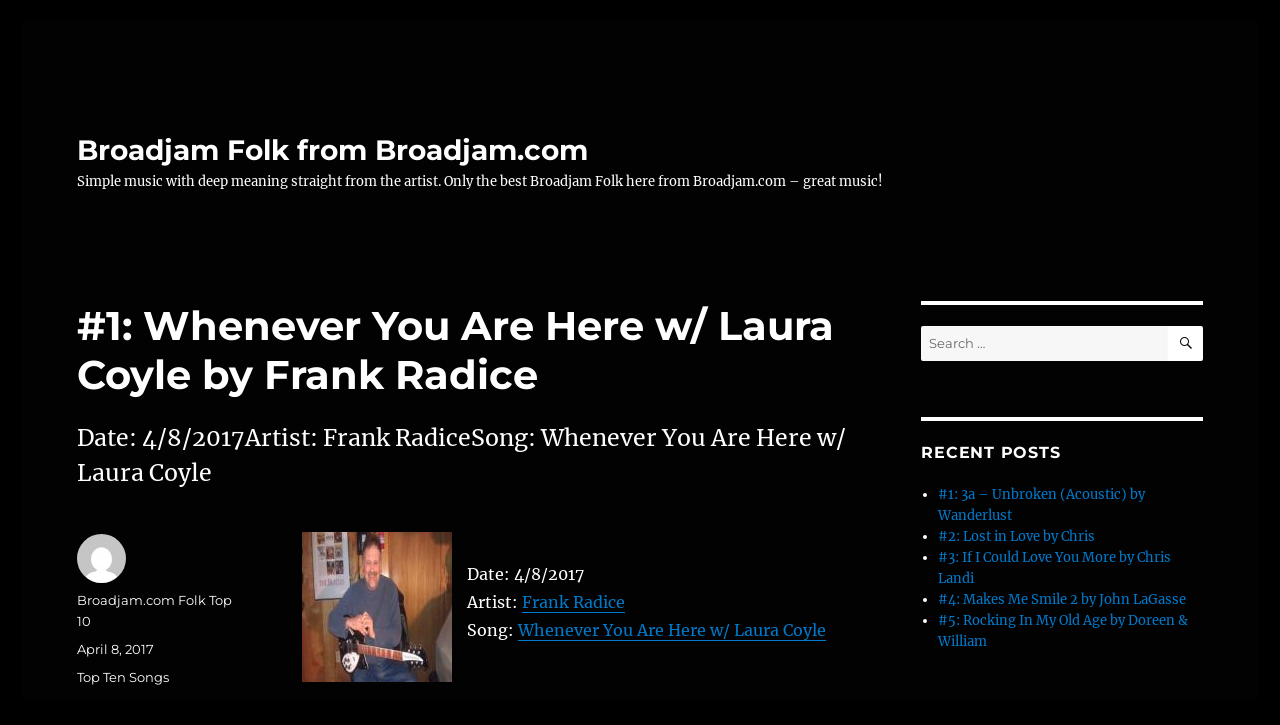

--- FILE ---
content_type: text/html; charset=UTF-8
request_url: https://broadjamfolk.com/index.php/2017/04/08/1-whenever-you-are-here-w-laura-coyle-by-frank-radice-2/
body_size: 42478
content:
<!DOCTYPE html>
<html lang="en-US" class="no-js">
<head>
	<meta charset="UTF-8">
	<meta name="viewport" content="width=device-width, initial-scale=1.0">
	<link rel="profile" href="https://gmpg.org/xfn/11">
		<script>
(function(html){html.className = html.className.replace(/\bno-js\b/,'js')})(document.documentElement);
//# sourceURL=twentysixteen_javascript_detection
</script>
<title>#1: Whenever You Are Here w/ Laura Coyle by Frank Radice &#8211; Broadjam Folk from Broadjam.com</title>
<meta name='robots' content='max-image-preview:large' />
<link rel="alternate" type="application/rss+xml" title="Broadjam Folk from Broadjam.com &raquo; Feed" href="https://broadjamfolk.com/index.php/feed/" />
<link rel="alternate" type="application/rss+xml" title="Broadjam Folk from Broadjam.com &raquo; Comments Feed" href="https://broadjamfolk.com/index.php/comments/feed/" />
<link rel="alternate" title="oEmbed (JSON)" type="application/json+oembed" href="https://broadjamfolk.com/index.php/wp-json/oembed/1.0/embed?url=https%3A%2F%2Fbroadjamfolk.com%2Findex.php%2F2017%2F04%2F08%2F1-whenever-you-are-here-w-laura-coyle-by-frank-radice-2%2F" />
<link rel="alternate" title="oEmbed (XML)" type="text/xml+oembed" href="https://broadjamfolk.com/index.php/wp-json/oembed/1.0/embed?url=https%3A%2F%2Fbroadjamfolk.com%2Findex.php%2F2017%2F04%2F08%2F1-whenever-you-are-here-w-laura-coyle-by-frank-radice-2%2F&#038;format=xml" />
<style id='wp-img-auto-sizes-contain-inline-css'>
img:is([sizes=auto i],[sizes^="auto," i]){contain-intrinsic-size:3000px 1500px}
/*# sourceURL=wp-img-auto-sizes-contain-inline-css */
</style>
<style id='wp-emoji-styles-inline-css'>

	img.wp-smiley, img.emoji {
		display: inline !important;
		border: none !important;
		box-shadow: none !important;
		height: 1em !important;
		width: 1em !important;
		margin: 0 0.07em !important;
		vertical-align: -0.1em !important;
		background: none !important;
		padding: 0 !important;
	}
/*# sourceURL=wp-emoji-styles-inline-css */
</style>
<style id='wp-block-library-inline-css'>
:root{--wp-block-synced-color:#7a00df;--wp-block-synced-color--rgb:122,0,223;--wp-bound-block-color:var(--wp-block-synced-color);--wp-editor-canvas-background:#ddd;--wp-admin-theme-color:#007cba;--wp-admin-theme-color--rgb:0,124,186;--wp-admin-theme-color-darker-10:#006ba1;--wp-admin-theme-color-darker-10--rgb:0,107,160.5;--wp-admin-theme-color-darker-20:#005a87;--wp-admin-theme-color-darker-20--rgb:0,90,135;--wp-admin-border-width-focus:2px}@media (min-resolution:192dpi){:root{--wp-admin-border-width-focus:1.5px}}.wp-element-button{cursor:pointer}:root .has-very-light-gray-background-color{background-color:#eee}:root .has-very-dark-gray-background-color{background-color:#313131}:root .has-very-light-gray-color{color:#eee}:root .has-very-dark-gray-color{color:#313131}:root .has-vivid-green-cyan-to-vivid-cyan-blue-gradient-background{background:linear-gradient(135deg,#00d084,#0693e3)}:root .has-purple-crush-gradient-background{background:linear-gradient(135deg,#34e2e4,#4721fb 50%,#ab1dfe)}:root .has-hazy-dawn-gradient-background{background:linear-gradient(135deg,#faaca8,#dad0ec)}:root .has-subdued-olive-gradient-background{background:linear-gradient(135deg,#fafae1,#67a671)}:root .has-atomic-cream-gradient-background{background:linear-gradient(135deg,#fdd79a,#004a59)}:root .has-nightshade-gradient-background{background:linear-gradient(135deg,#330968,#31cdcf)}:root .has-midnight-gradient-background{background:linear-gradient(135deg,#020381,#2874fc)}:root{--wp--preset--font-size--normal:16px;--wp--preset--font-size--huge:42px}.has-regular-font-size{font-size:1em}.has-larger-font-size{font-size:2.625em}.has-normal-font-size{font-size:var(--wp--preset--font-size--normal)}.has-huge-font-size{font-size:var(--wp--preset--font-size--huge)}.has-text-align-center{text-align:center}.has-text-align-left{text-align:left}.has-text-align-right{text-align:right}.has-fit-text{white-space:nowrap!important}#end-resizable-editor-section{display:none}.aligncenter{clear:both}.items-justified-left{justify-content:flex-start}.items-justified-center{justify-content:center}.items-justified-right{justify-content:flex-end}.items-justified-space-between{justify-content:space-between}.screen-reader-text{border:0;clip-path:inset(50%);height:1px;margin:-1px;overflow:hidden;padding:0;position:absolute;width:1px;word-wrap:normal!important}.screen-reader-text:focus{background-color:#ddd;clip-path:none;color:#444;display:block;font-size:1em;height:auto;left:5px;line-height:normal;padding:15px 23px 14px;text-decoration:none;top:5px;width:auto;z-index:100000}html :where(.has-border-color){border-style:solid}html :where([style*=border-top-color]){border-top-style:solid}html :where([style*=border-right-color]){border-right-style:solid}html :where([style*=border-bottom-color]){border-bottom-style:solid}html :where([style*=border-left-color]){border-left-style:solid}html :where([style*=border-width]){border-style:solid}html :where([style*=border-top-width]){border-top-style:solid}html :where([style*=border-right-width]){border-right-style:solid}html :where([style*=border-bottom-width]){border-bottom-style:solid}html :where([style*=border-left-width]){border-left-style:solid}html :where(img[class*=wp-image-]){height:auto;max-width:100%}:where(figure){margin:0 0 1em}html :where(.is-position-sticky){--wp-admin--admin-bar--position-offset:var(--wp-admin--admin-bar--height,0px)}@media screen and (max-width:600px){html :where(.is-position-sticky){--wp-admin--admin-bar--position-offset:0px}}

/*# sourceURL=wp-block-library-inline-css */
</style><style id='global-styles-inline-css'>
:root{--wp--preset--aspect-ratio--square: 1;--wp--preset--aspect-ratio--4-3: 4/3;--wp--preset--aspect-ratio--3-4: 3/4;--wp--preset--aspect-ratio--3-2: 3/2;--wp--preset--aspect-ratio--2-3: 2/3;--wp--preset--aspect-ratio--16-9: 16/9;--wp--preset--aspect-ratio--9-16: 9/16;--wp--preset--color--black: #000000;--wp--preset--color--cyan-bluish-gray: #abb8c3;--wp--preset--color--white: #fff;--wp--preset--color--pale-pink: #f78da7;--wp--preset--color--vivid-red: #cf2e2e;--wp--preset--color--luminous-vivid-orange: #ff6900;--wp--preset--color--luminous-vivid-amber: #fcb900;--wp--preset--color--light-green-cyan: #7bdcb5;--wp--preset--color--vivid-green-cyan: #00d084;--wp--preset--color--pale-cyan-blue: #8ed1fc;--wp--preset--color--vivid-cyan-blue: #0693e3;--wp--preset--color--vivid-purple: #9b51e0;--wp--preset--color--dark-gray: #1a1a1a;--wp--preset--color--medium-gray: #686868;--wp--preset--color--light-gray: #e5e5e5;--wp--preset--color--blue-gray: #4d545c;--wp--preset--color--bright-blue: #007acc;--wp--preset--color--light-blue: #9adffd;--wp--preset--color--dark-brown: #402b30;--wp--preset--color--medium-brown: #774e24;--wp--preset--color--dark-red: #640c1f;--wp--preset--color--bright-red: #ff675f;--wp--preset--color--yellow: #ffef8e;--wp--preset--gradient--vivid-cyan-blue-to-vivid-purple: linear-gradient(135deg,rgb(6,147,227) 0%,rgb(155,81,224) 100%);--wp--preset--gradient--light-green-cyan-to-vivid-green-cyan: linear-gradient(135deg,rgb(122,220,180) 0%,rgb(0,208,130) 100%);--wp--preset--gradient--luminous-vivid-amber-to-luminous-vivid-orange: linear-gradient(135deg,rgb(252,185,0) 0%,rgb(255,105,0) 100%);--wp--preset--gradient--luminous-vivid-orange-to-vivid-red: linear-gradient(135deg,rgb(255,105,0) 0%,rgb(207,46,46) 100%);--wp--preset--gradient--very-light-gray-to-cyan-bluish-gray: linear-gradient(135deg,rgb(238,238,238) 0%,rgb(169,184,195) 100%);--wp--preset--gradient--cool-to-warm-spectrum: linear-gradient(135deg,rgb(74,234,220) 0%,rgb(151,120,209) 20%,rgb(207,42,186) 40%,rgb(238,44,130) 60%,rgb(251,105,98) 80%,rgb(254,248,76) 100%);--wp--preset--gradient--blush-light-purple: linear-gradient(135deg,rgb(255,206,236) 0%,rgb(152,150,240) 100%);--wp--preset--gradient--blush-bordeaux: linear-gradient(135deg,rgb(254,205,165) 0%,rgb(254,45,45) 50%,rgb(107,0,62) 100%);--wp--preset--gradient--luminous-dusk: linear-gradient(135deg,rgb(255,203,112) 0%,rgb(199,81,192) 50%,rgb(65,88,208) 100%);--wp--preset--gradient--pale-ocean: linear-gradient(135deg,rgb(255,245,203) 0%,rgb(182,227,212) 50%,rgb(51,167,181) 100%);--wp--preset--gradient--electric-grass: linear-gradient(135deg,rgb(202,248,128) 0%,rgb(113,206,126) 100%);--wp--preset--gradient--midnight: linear-gradient(135deg,rgb(2,3,129) 0%,rgb(40,116,252) 100%);--wp--preset--font-size--small: 13px;--wp--preset--font-size--medium: 20px;--wp--preset--font-size--large: 36px;--wp--preset--font-size--x-large: 42px;--wp--preset--spacing--20: 0.44rem;--wp--preset--spacing--30: 0.67rem;--wp--preset--spacing--40: 1rem;--wp--preset--spacing--50: 1.5rem;--wp--preset--spacing--60: 2.25rem;--wp--preset--spacing--70: 3.38rem;--wp--preset--spacing--80: 5.06rem;--wp--preset--shadow--natural: 6px 6px 9px rgba(0, 0, 0, 0.2);--wp--preset--shadow--deep: 12px 12px 50px rgba(0, 0, 0, 0.4);--wp--preset--shadow--sharp: 6px 6px 0px rgba(0, 0, 0, 0.2);--wp--preset--shadow--outlined: 6px 6px 0px -3px rgb(255, 255, 255), 6px 6px rgb(0, 0, 0);--wp--preset--shadow--crisp: 6px 6px 0px rgb(0, 0, 0);}:where(.is-layout-flex){gap: 0.5em;}:where(.is-layout-grid){gap: 0.5em;}body .is-layout-flex{display: flex;}.is-layout-flex{flex-wrap: wrap;align-items: center;}.is-layout-flex > :is(*, div){margin: 0;}body .is-layout-grid{display: grid;}.is-layout-grid > :is(*, div){margin: 0;}:where(.wp-block-columns.is-layout-flex){gap: 2em;}:where(.wp-block-columns.is-layout-grid){gap: 2em;}:where(.wp-block-post-template.is-layout-flex){gap: 1.25em;}:where(.wp-block-post-template.is-layout-grid){gap: 1.25em;}.has-black-color{color: var(--wp--preset--color--black) !important;}.has-cyan-bluish-gray-color{color: var(--wp--preset--color--cyan-bluish-gray) !important;}.has-white-color{color: var(--wp--preset--color--white) !important;}.has-pale-pink-color{color: var(--wp--preset--color--pale-pink) !important;}.has-vivid-red-color{color: var(--wp--preset--color--vivid-red) !important;}.has-luminous-vivid-orange-color{color: var(--wp--preset--color--luminous-vivid-orange) !important;}.has-luminous-vivid-amber-color{color: var(--wp--preset--color--luminous-vivid-amber) !important;}.has-light-green-cyan-color{color: var(--wp--preset--color--light-green-cyan) !important;}.has-vivid-green-cyan-color{color: var(--wp--preset--color--vivid-green-cyan) !important;}.has-pale-cyan-blue-color{color: var(--wp--preset--color--pale-cyan-blue) !important;}.has-vivid-cyan-blue-color{color: var(--wp--preset--color--vivid-cyan-blue) !important;}.has-vivid-purple-color{color: var(--wp--preset--color--vivid-purple) !important;}.has-black-background-color{background-color: var(--wp--preset--color--black) !important;}.has-cyan-bluish-gray-background-color{background-color: var(--wp--preset--color--cyan-bluish-gray) !important;}.has-white-background-color{background-color: var(--wp--preset--color--white) !important;}.has-pale-pink-background-color{background-color: var(--wp--preset--color--pale-pink) !important;}.has-vivid-red-background-color{background-color: var(--wp--preset--color--vivid-red) !important;}.has-luminous-vivid-orange-background-color{background-color: var(--wp--preset--color--luminous-vivid-orange) !important;}.has-luminous-vivid-amber-background-color{background-color: var(--wp--preset--color--luminous-vivid-amber) !important;}.has-light-green-cyan-background-color{background-color: var(--wp--preset--color--light-green-cyan) !important;}.has-vivid-green-cyan-background-color{background-color: var(--wp--preset--color--vivid-green-cyan) !important;}.has-pale-cyan-blue-background-color{background-color: var(--wp--preset--color--pale-cyan-blue) !important;}.has-vivid-cyan-blue-background-color{background-color: var(--wp--preset--color--vivid-cyan-blue) !important;}.has-vivid-purple-background-color{background-color: var(--wp--preset--color--vivid-purple) !important;}.has-black-border-color{border-color: var(--wp--preset--color--black) !important;}.has-cyan-bluish-gray-border-color{border-color: var(--wp--preset--color--cyan-bluish-gray) !important;}.has-white-border-color{border-color: var(--wp--preset--color--white) !important;}.has-pale-pink-border-color{border-color: var(--wp--preset--color--pale-pink) !important;}.has-vivid-red-border-color{border-color: var(--wp--preset--color--vivid-red) !important;}.has-luminous-vivid-orange-border-color{border-color: var(--wp--preset--color--luminous-vivid-orange) !important;}.has-luminous-vivid-amber-border-color{border-color: var(--wp--preset--color--luminous-vivid-amber) !important;}.has-light-green-cyan-border-color{border-color: var(--wp--preset--color--light-green-cyan) !important;}.has-vivid-green-cyan-border-color{border-color: var(--wp--preset--color--vivid-green-cyan) !important;}.has-pale-cyan-blue-border-color{border-color: var(--wp--preset--color--pale-cyan-blue) !important;}.has-vivid-cyan-blue-border-color{border-color: var(--wp--preset--color--vivid-cyan-blue) !important;}.has-vivid-purple-border-color{border-color: var(--wp--preset--color--vivid-purple) !important;}.has-vivid-cyan-blue-to-vivid-purple-gradient-background{background: var(--wp--preset--gradient--vivid-cyan-blue-to-vivid-purple) !important;}.has-light-green-cyan-to-vivid-green-cyan-gradient-background{background: var(--wp--preset--gradient--light-green-cyan-to-vivid-green-cyan) !important;}.has-luminous-vivid-amber-to-luminous-vivid-orange-gradient-background{background: var(--wp--preset--gradient--luminous-vivid-amber-to-luminous-vivid-orange) !important;}.has-luminous-vivid-orange-to-vivid-red-gradient-background{background: var(--wp--preset--gradient--luminous-vivid-orange-to-vivid-red) !important;}.has-very-light-gray-to-cyan-bluish-gray-gradient-background{background: var(--wp--preset--gradient--very-light-gray-to-cyan-bluish-gray) !important;}.has-cool-to-warm-spectrum-gradient-background{background: var(--wp--preset--gradient--cool-to-warm-spectrum) !important;}.has-blush-light-purple-gradient-background{background: var(--wp--preset--gradient--blush-light-purple) !important;}.has-blush-bordeaux-gradient-background{background: var(--wp--preset--gradient--blush-bordeaux) !important;}.has-luminous-dusk-gradient-background{background: var(--wp--preset--gradient--luminous-dusk) !important;}.has-pale-ocean-gradient-background{background: var(--wp--preset--gradient--pale-ocean) !important;}.has-electric-grass-gradient-background{background: var(--wp--preset--gradient--electric-grass) !important;}.has-midnight-gradient-background{background: var(--wp--preset--gradient--midnight) !important;}.has-small-font-size{font-size: var(--wp--preset--font-size--small) !important;}.has-medium-font-size{font-size: var(--wp--preset--font-size--medium) !important;}.has-large-font-size{font-size: var(--wp--preset--font-size--large) !important;}.has-x-large-font-size{font-size: var(--wp--preset--font-size--x-large) !important;}
/*# sourceURL=global-styles-inline-css */
</style>

<style id='classic-theme-styles-inline-css'>
/*! This file is auto-generated */
.wp-block-button__link{color:#fff;background-color:#32373c;border-radius:9999px;box-shadow:none;text-decoration:none;padding:calc(.667em + 2px) calc(1.333em + 2px);font-size:1.125em}.wp-block-file__button{background:#32373c;color:#fff;text-decoration:none}
/*# sourceURL=/wp-includes/css/classic-themes.min.css */
</style>
<link rel='stylesheet' id='twentysixteen-fonts-css' href='https://broadjamfolk.com/wp-content/themes/twentysixteen/fonts/merriweather-plus-montserrat-plus-inconsolata.css?ver=20230328' media='all' />
<link rel='stylesheet' id='genericons-css' href='https://broadjamfolk.com/wp-content/themes/twentysixteen/genericons/genericons.css?ver=20251101' media='all' />
<link rel='stylesheet' id='twentysixteen-style-css' href='https://broadjamfolk.com/wp-content/themes/twentysixteen/style.css?ver=20251202' media='all' />
<style id='twentysixteen-style-inline-css'>

		/* Custom Page Background Color */
		.site {
			background-color: #020202;
		}

		mark,
		ins,
		button,
		button[disabled]:hover,
		button[disabled]:focus,
		input[type="button"],
		input[type="button"][disabled]:hover,
		input[type="button"][disabled]:focus,
		input[type="reset"],
		input[type="reset"][disabled]:hover,
		input[type="reset"][disabled]:focus,
		input[type="submit"],
		input[type="submit"][disabled]:hover,
		input[type="submit"][disabled]:focus,
		.menu-toggle.toggled-on,
		.menu-toggle.toggled-on:hover,
		.menu-toggle.toggled-on:focus,
		.pagination .prev,
		.pagination .next,
		.pagination .prev:hover,
		.pagination .prev:focus,
		.pagination .next:hover,
		.pagination .next:focus,
		.pagination .nav-links:before,
		.pagination .nav-links:after,
		.widget_calendar tbody a,
		.widget_calendar tbody a:hover,
		.widget_calendar tbody a:focus,
		.page-links a,
		.page-links a:hover,
		.page-links a:focus {
			color: #020202;
		}

		@media screen and (min-width: 56.875em) {
			.main-navigation ul ul li {
				background-color: #020202;
			}

			.main-navigation ul ul:after {
				border-top-color: #020202;
				border-bottom-color: #020202;
			}
		}
	

		/* Custom Main Text Color */
		body,
		blockquote cite,
		blockquote small,
		.main-navigation a,
		.menu-toggle,
		.dropdown-toggle,
		.social-navigation a,
		.post-navigation a,
		.pagination a:hover,
		.pagination a:focus,
		.widget-title a,
		.site-branding .site-title a,
		.entry-title a,
		.page-links > .page-links-title,
		.comment-author,
		.comment-reply-title small a:hover,
		.comment-reply-title small a:focus {
			color: #ffffff;
		}

		blockquote,
		.menu-toggle.toggled-on,
		.menu-toggle.toggled-on:hover,
		.menu-toggle.toggled-on:focus,
		.post-navigation,
		.post-navigation div + div,
		.pagination,
		.widget,
		.page-header,
		.page-links a,
		.comments-title,
		.comment-reply-title {
			border-color: #ffffff;
		}

		button,
		button[disabled]:hover,
		button[disabled]:focus,
		input[type="button"],
		input[type="button"][disabled]:hover,
		input[type="button"][disabled]:focus,
		input[type="reset"],
		input[type="reset"][disabled]:hover,
		input[type="reset"][disabled]:focus,
		input[type="submit"],
		input[type="submit"][disabled]:hover,
		input[type="submit"][disabled]:focus,
		.menu-toggle.toggled-on,
		.menu-toggle.toggled-on:hover,
		.menu-toggle.toggled-on:focus,
		.pagination:before,
		.pagination:after,
		.pagination .prev,
		.pagination .next,
		.page-links a {
			background-color: #ffffff;
		}

		/* Border Color */
		fieldset,
		pre,
		abbr,
		acronym,
		table,
		th,
		td,
		input[type="date"],
		input[type="time"],
		input[type="datetime-local"],
		input[type="week"],
		input[type="month"],
		input[type="text"],
		input[type="email"],
		input[type="url"],
		input[type="password"],
		input[type="search"],
		input[type="tel"],
		input[type="number"],
		textarea,
		.main-navigation li,
		.main-navigation .primary-menu,
		.menu-toggle,
		.dropdown-toggle:after,
		.social-navigation a,
		.image-navigation,
		.comment-navigation,
		.tagcloud a,
		.entry-content,
		.entry-summary,
		.page-links a,
		.page-links > span,
		.comment-list article,
		.comment-list .pingback,
		.comment-list .trackback,
		.comment-reply-link,
		.no-comments,
		.widecolumn .mu_register .mu_alert {
			border-color: rgba( 255, 255, 255, 0.2);
		}

		hr,
		code {
			background-color: rgba( 255, 255, 255, 0.2);
		}

		@media screen and (min-width: 56.875em) {
			.main-navigation ul ul,
			.main-navigation ul ul li {
				border-color: rgba( 255, 255, 255, 0.2);
			}

			.main-navigation ul ul:before {
				border-top-color: rgba( 255, 255, 255, 0.2);
				border-bottom-color: rgba( 255, 255, 255, 0.2);
			}
		}
	

		/* Custom Secondary Text Color */

		/**
		 * IE8 and earlier will drop any block with CSS3 selectors.
		 * Do not combine these styles with the next block.
		 */
		body:not(.search-results) .entry-summary {
			color: #ffffff;
		}

		blockquote,
		.post-password-form label,
		a:hover,
		a:focus,
		a:active,
		.post-navigation .meta-nav,
		.image-navigation,
		.comment-navigation,
		.widget_recent_entries .post-date,
		.widget_rss .rss-date,
		.widget_rss cite,
		.site-description,
		.author-bio,
		.entry-footer,
		.entry-footer a,
		.sticky-post,
		.taxonomy-description,
		.entry-caption,
		.comment-metadata,
		.pingback .edit-link,
		.comment-metadata a,
		.pingback .comment-edit-link,
		.comment-form label,
		.comment-notes,
		.comment-awaiting-moderation,
		.logged-in-as,
		.form-allowed-tags,
		.site-info,
		.site-info a,
		.wp-caption .wp-caption-text,
		.gallery-caption,
		.widecolumn label,
		.widecolumn .mu_register label {
			color: #ffffff;
		}

		.widget_calendar tbody a:hover,
		.widget_calendar tbody a:focus {
			background-color: #ffffff;
		}
	
/*# sourceURL=twentysixteen-style-inline-css */
</style>
<link rel='stylesheet' id='twentysixteen-block-style-css' href='https://broadjamfolk.com/wp-content/themes/twentysixteen/css/blocks.css?ver=20240817' media='all' />
<script src="https://broadjamfolk.com/wp-includes/js/jquery/jquery.min.js?ver=3.7.1" id="jquery-core-js"></script>
<script src="https://broadjamfolk.com/wp-includes/js/jquery/jquery-migrate.min.js?ver=3.4.1" id="jquery-migrate-js"></script>
<script id="twentysixteen-script-js-extra">
var screenReaderText = {"expand":"expand child menu","collapse":"collapse child menu"};
//# sourceURL=twentysixteen-script-js-extra
</script>
<script src="https://broadjamfolk.com/wp-content/themes/twentysixteen/js/functions.js?ver=20230629" id="twentysixteen-script-js" defer data-wp-strategy="defer"></script>
<link rel="https://api.w.org/" href="https://broadjamfolk.com/index.php/wp-json/" /><link rel="alternate" title="JSON" type="application/json" href="https://broadjamfolk.com/index.php/wp-json/wp/v2/posts/1875" /><link rel="EditURI" type="application/rsd+xml" title="RSD" href="https://broadjamfolk.com/xmlrpc.php?rsd" />
<meta name="generator" content="WordPress 6.9" />
<link rel="canonical" href="https://broadjamfolk.com/index.php/2017/04/08/1-whenever-you-are-here-w-laura-coyle-by-frank-radice-2/" />
<link rel='shortlink' href='https://broadjamfolk.com/?p=1875' />
<style>.recentcomments a{display:inline !important;padding:0 !important;margin:0 !important;}</style><style id="custom-background-css">
body.custom-background { background-color: #000000; }
</style>
	</head>

<body class="wp-singular post-template-default single single-post postid-1875 single-format-standard custom-background wp-embed-responsive wp-theme-twentysixteen">
<div id="page" class="site">
	<div class="site-inner">
		<a class="skip-link screen-reader-text" href="#content">
			Skip to content		</a>

		<header id="masthead" class="site-header">
			<div class="site-header-main">
				<div class="site-branding">
											<p class="site-title"><a href="https://broadjamfolk.com/" rel="home" >Broadjam Folk from Broadjam.com</a></p>
												<p class="site-description">Simple music with deep meaning straight from the artist. Only the best Broadjam Folk here from Broadjam.com &#8211; great music!</p>
									</div><!-- .site-branding -->

							</div><!-- .site-header-main -->

					</header><!-- .site-header -->

		<div id="content" class="site-content">

<div id="primary" class="content-area">
	<main id="main" class="site-main">
		
<article id="post-1875" class="post-1875 post type-post status-publish format-standard hentry category-top-ten-songs tag-broadjam tag-charts tag-licensing tag-music tag-reviews tag-songs tag-top-ten">
	<header class="entry-header">
		<h1 class="entry-title">#1: Whenever You Are Here w/ Laura Coyle by Frank Radice</h1>	</header><!-- .entry-header -->

				<div class="entry-summary">
				<p>Date: 4/8/2017Artist: Frank RadiceSong: Whenever You Are Here w/ Laura Coyle</p>
			</div><!-- .entry-summary -->
			
	
	<div class="entry-content">
		<p><img decoding="async" style="margin-right:15px" align="left" border="0" width="150" height="150" src="http://usrimgs.broadjam.com/120/120102/tmb_150x150_120102_269971.jpg" title="Whenever You Are Here w/ Laura Coyle by Frank Radice" alt="Whenever You Are Here w/ Laura Coyle by Frank Radice" /></p>
<p>Date: 4/8/2017<br />Artist: <a href="http://www.broadjam.com/frankradice" >Frank Radice</a><br />Song: <a href="http://www.broadjam.com/artists/songs.php?artistID=81871&#038;mediaID=620167">Whenever You Are Here w/ Laura Coyle</a></p>
	</div><!-- .entry-content -->

	<footer class="entry-footer">
		<span class="byline"><img alt='' src='https://secure.gravatar.com/avatar/6ae1e74ebead76a06048c9f6c812aeea3763a02e3145f4a7c90851d2d4d4574e?s=49&#038;d=mm&#038;r=g' srcset='https://secure.gravatar.com/avatar/6ae1e74ebead76a06048c9f6c812aeea3763a02e3145f4a7c90851d2d4d4574e?s=98&#038;d=mm&#038;r=g 2x' class='avatar avatar-49 photo' height='49' width='49' decoding='async'/><span class="screen-reader-text">Author </span><span class="author vcard"><a class="url fn n" href="https://broadjamfolk.com/index.php/author/broadjam-com-folk-top-10/">Broadjam.com Folk Top 10</a></span></span><span class="posted-on"><span class="screen-reader-text">Posted on </span><a href="https://broadjamfolk.com/index.php/2017/04/08/1-whenever-you-are-here-w-laura-coyle-by-frank-radice-2/" rel="bookmark"><time class="entry-date published updated" datetime="2017-04-08T12:31:40+00:00">April 8, 2017</time></a></span><span class="cat-links"><span class="screen-reader-text">Categories </span><a href="https://broadjamfolk.com/index.php/category/top-ten-songs/" rel="category tag">Top Ten Songs</a></span><span class="tags-links"><span class="screen-reader-text">Tags </span><a href="https://broadjamfolk.com/index.php/tag/broadjam/" rel="tag">broadjam</a>, <a href="https://broadjamfolk.com/index.php/tag/charts/" rel="tag">charts</a>, <a href="https://broadjamfolk.com/index.php/tag/licensing/" rel="tag">licensing</a>, <a href="https://broadjamfolk.com/index.php/tag/music/" rel="tag">music</a>, <a href="https://broadjamfolk.com/index.php/tag/reviews/" rel="tag">reviews</a>, <a href="https://broadjamfolk.com/index.php/tag/songs/" rel="tag">songs</a>, <a href="https://broadjamfolk.com/index.php/tag/top-ten/" rel="tag">top ten</a></span>			</footer><!-- .entry-footer -->
</article><!-- #post-1875 -->

	<nav class="navigation post-navigation" aria-label="Posts">
		<h2 class="screen-reader-text">Post navigation</h2>
		<div class="nav-links"><div class="nav-previous"><a href="https://broadjamfolk.com/index.php/2017/04/08/2-luminous-by-j-edna-mae-thomas/" rel="prev"><span class="meta-nav" aria-hidden="true">Previous</span> <span class="screen-reader-text">Previous post:</span> <span class="post-title">#2: Luminous by J Edna Mae Thomas</span></a></div><div class="nav-next"><a href="https://broadjamfolk.com/index.php/2017/04/09/10-somewhere-by-cindy-tuttle-2/" rel="next"><span class="meta-nav" aria-hidden="true">Next</span> <span class="screen-reader-text">Next post:</span> <span class="post-title">#10: Somewhere by Cindy Tuttle</span></a></div></div>
	</nav>
	</main><!-- .site-main -->

	
</div><!-- .content-area -->


	<aside id="secondary" class="sidebar widget-area">
		<section id="search-2" class="widget widget_search">
<form role="search" method="get" class="search-form" action="https://broadjamfolk.com/">
	<label>
		<span class="screen-reader-text">
			Search for:		</span>
		<input type="search" class="search-field" placeholder="Search &hellip;" value="" name="s" />
	</label>
	<button type="submit" class="search-submit"><span class="screen-reader-text">
		Search	</span></button>
</form>
</section>
		<section id="recent-posts-2" class="widget widget_recent_entries">
		<h2 class="widget-title">Recent Posts</h2><nav aria-label="Recent Posts">
		<ul>
											<li>
					<a href="https://broadjamfolk.com/index.php/2026/01/16/1-3a-unbroken-acoustic-by-wanderlust-33/">#1: 3a &#8211; Unbroken (Acoustic) by Wanderlust</a>
									</li>
											<li>
					<a href="https://broadjamfolk.com/index.php/2026/01/16/2-lost-in-love-by-chris-74/">#2: Lost in Love by Chris</a>
									</li>
											<li>
					<a href="https://broadjamfolk.com/index.php/2026/01/16/3-if-i-could-love-you-more-by-chris-landi-35/">#3: If I Could Love You More by Chris Landi</a>
									</li>
											<li>
					<a href="https://broadjamfolk.com/index.php/2026/01/16/4-makes-me-smile-2-by-john-lagasse-62/">#4: Makes Me Smile 2 by John LaGasse</a>
									</li>
											<li>
					<a href="https://broadjamfolk.com/index.php/2026/01/16/5-rocking-in-my-old-age-by-doreen-william-32/">#5: Rocking In My Old Age by Doreen &amp; William</a>
									</li>
					</ul>

		</nav></section><section id="recent-comments-2" class="widget widget_recent_comments"><h2 class="widget-title">Recent Comments</h2><nav aria-label="Recent Comments"><ul id="recentcomments"></ul></nav></section><section id="archives-2" class="widget widget_archive"><h2 class="widget-title">Archives</h2><nav aria-label="Archives">
			<ul>
					<li><a href='https://broadjamfolk.com/index.php/2026/01/'>January 2026</a></li>
	<li><a href='https://broadjamfolk.com/index.php/2025/12/'>December 2025</a></li>
	<li><a href='https://broadjamfolk.com/index.php/2025/11/'>November 2025</a></li>
	<li><a href='https://broadjamfolk.com/index.php/2025/10/'>October 2025</a></li>
	<li><a href='https://broadjamfolk.com/index.php/2025/09/'>September 2025</a></li>
	<li><a href='https://broadjamfolk.com/index.php/2025/08/'>August 2025</a></li>
	<li><a href='https://broadjamfolk.com/index.php/2025/07/'>July 2025</a></li>
	<li><a href='https://broadjamfolk.com/index.php/2025/06/'>June 2025</a></li>
	<li><a href='https://broadjamfolk.com/index.php/2025/05/'>May 2025</a></li>
	<li><a href='https://broadjamfolk.com/index.php/2025/04/'>April 2025</a></li>
	<li><a href='https://broadjamfolk.com/index.php/2025/03/'>March 2025</a></li>
	<li><a href='https://broadjamfolk.com/index.php/2025/02/'>February 2025</a></li>
	<li><a href='https://broadjamfolk.com/index.php/2025/01/'>January 2025</a></li>
	<li><a href='https://broadjamfolk.com/index.php/2024/12/'>December 2024</a></li>
	<li><a href='https://broadjamfolk.com/index.php/2024/11/'>November 2024</a></li>
	<li><a href='https://broadjamfolk.com/index.php/2024/10/'>October 2024</a></li>
	<li><a href='https://broadjamfolk.com/index.php/2024/09/'>September 2024</a></li>
	<li><a href='https://broadjamfolk.com/index.php/2024/08/'>August 2024</a></li>
	<li><a href='https://broadjamfolk.com/index.php/2024/07/'>July 2024</a></li>
	<li><a href='https://broadjamfolk.com/index.php/2024/06/'>June 2024</a></li>
	<li><a href='https://broadjamfolk.com/index.php/2024/05/'>May 2024</a></li>
	<li><a href='https://broadjamfolk.com/index.php/2024/04/'>April 2024</a></li>
	<li><a href='https://broadjamfolk.com/index.php/2024/03/'>March 2024</a></li>
	<li><a href='https://broadjamfolk.com/index.php/2024/02/'>February 2024</a></li>
	<li><a href='https://broadjamfolk.com/index.php/2024/01/'>January 2024</a></li>
	<li><a href='https://broadjamfolk.com/index.php/2023/12/'>December 2023</a></li>
	<li><a href='https://broadjamfolk.com/index.php/2023/11/'>November 2023</a></li>
	<li><a href='https://broadjamfolk.com/index.php/2023/10/'>October 2023</a></li>
	<li><a href='https://broadjamfolk.com/index.php/2023/09/'>September 2023</a></li>
	<li><a href='https://broadjamfolk.com/index.php/2023/08/'>August 2023</a></li>
	<li><a href='https://broadjamfolk.com/index.php/2023/07/'>July 2023</a></li>
	<li><a href='https://broadjamfolk.com/index.php/2023/06/'>June 2023</a></li>
	<li><a href='https://broadjamfolk.com/index.php/2023/05/'>May 2023</a></li>
	<li><a href='https://broadjamfolk.com/index.php/2023/04/'>April 2023</a></li>
	<li><a href='https://broadjamfolk.com/index.php/2023/03/'>March 2023</a></li>
	<li><a href='https://broadjamfolk.com/index.php/2023/02/'>February 2023</a></li>
	<li><a href='https://broadjamfolk.com/index.php/2023/01/'>January 2023</a></li>
	<li><a href='https://broadjamfolk.com/index.php/2022/12/'>December 2022</a></li>
	<li><a href='https://broadjamfolk.com/index.php/2022/11/'>November 2022</a></li>
	<li><a href='https://broadjamfolk.com/index.php/2022/10/'>October 2022</a></li>
	<li><a href='https://broadjamfolk.com/index.php/2022/09/'>September 2022</a></li>
	<li><a href='https://broadjamfolk.com/index.php/2022/08/'>August 2022</a></li>
	<li><a href='https://broadjamfolk.com/index.php/2022/07/'>July 2022</a></li>
	<li><a href='https://broadjamfolk.com/index.php/2022/05/'>May 2022</a></li>
	<li><a href='https://broadjamfolk.com/index.php/2022/04/'>April 2022</a></li>
	<li><a href='https://broadjamfolk.com/index.php/2022/03/'>March 2022</a></li>
	<li><a href='https://broadjamfolk.com/index.php/2022/02/'>February 2022</a></li>
	<li><a href='https://broadjamfolk.com/index.php/2021/09/'>September 2021</a></li>
	<li><a href='https://broadjamfolk.com/index.php/2021/08/'>August 2021</a></li>
	<li><a href='https://broadjamfolk.com/index.php/2021/07/'>July 2021</a></li>
	<li><a href='https://broadjamfolk.com/index.php/2021/06/'>June 2021</a></li>
	<li><a href='https://broadjamfolk.com/index.php/2021/05/'>May 2021</a></li>
	<li><a href='https://broadjamfolk.com/index.php/2021/04/'>April 2021</a></li>
	<li><a href='https://broadjamfolk.com/index.php/2021/03/'>March 2021</a></li>
	<li><a href='https://broadjamfolk.com/index.php/2021/02/'>February 2021</a></li>
	<li><a href='https://broadjamfolk.com/index.php/2021/01/'>January 2021</a></li>
	<li><a href='https://broadjamfolk.com/index.php/2020/12/'>December 2020</a></li>
	<li><a href='https://broadjamfolk.com/index.php/2020/11/'>November 2020</a></li>
	<li><a href='https://broadjamfolk.com/index.php/2020/10/'>October 2020</a></li>
	<li><a href='https://broadjamfolk.com/index.php/2020/09/'>September 2020</a></li>
	<li><a href='https://broadjamfolk.com/index.php/2020/08/'>August 2020</a></li>
	<li><a href='https://broadjamfolk.com/index.php/2020/07/'>July 2020</a></li>
	<li><a href='https://broadjamfolk.com/index.php/2020/06/'>June 2020</a></li>
	<li><a href='https://broadjamfolk.com/index.php/2020/05/'>May 2020</a></li>
	<li><a href='https://broadjamfolk.com/index.php/2020/04/'>April 2020</a></li>
	<li><a href='https://broadjamfolk.com/index.php/2020/03/'>March 2020</a></li>
	<li><a href='https://broadjamfolk.com/index.php/2020/02/'>February 2020</a></li>
	<li><a href='https://broadjamfolk.com/index.php/2020/01/'>January 2020</a></li>
	<li><a href='https://broadjamfolk.com/index.php/2019/12/'>December 2019</a></li>
	<li><a href='https://broadjamfolk.com/index.php/2019/11/'>November 2019</a></li>
	<li><a href='https://broadjamfolk.com/index.php/2019/10/'>October 2019</a></li>
	<li><a href='https://broadjamfolk.com/index.php/2019/09/'>September 2019</a></li>
	<li><a href='https://broadjamfolk.com/index.php/2019/08/'>August 2019</a></li>
	<li><a href='https://broadjamfolk.com/index.php/2019/07/'>July 2019</a></li>
	<li><a href='https://broadjamfolk.com/index.php/2019/06/'>June 2019</a></li>
	<li><a href='https://broadjamfolk.com/index.php/2019/05/'>May 2019</a></li>
	<li><a href='https://broadjamfolk.com/index.php/2019/04/'>April 2019</a></li>
	<li><a href='https://broadjamfolk.com/index.php/2019/03/'>March 2019</a></li>
	<li><a href='https://broadjamfolk.com/index.php/2019/02/'>February 2019</a></li>
	<li><a href='https://broadjamfolk.com/index.php/2019/01/'>January 2019</a></li>
	<li><a href='https://broadjamfolk.com/index.php/2018/12/'>December 2018</a></li>
	<li><a href='https://broadjamfolk.com/index.php/2018/11/'>November 2018</a></li>
	<li><a href='https://broadjamfolk.com/index.php/2018/10/'>October 2018</a></li>
	<li><a href='https://broadjamfolk.com/index.php/2018/09/'>September 2018</a></li>
	<li><a href='https://broadjamfolk.com/index.php/2018/08/'>August 2018</a></li>
	<li><a href='https://broadjamfolk.com/index.php/2018/07/'>July 2018</a></li>
	<li><a href='https://broadjamfolk.com/index.php/2018/06/'>June 2018</a></li>
	<li><a href='https://broadjamfolk.com/index.php/2018/05/'>May 2018</a></li>
	<li><a href='https://broadjamfolk.com/index.php/2018/04/'>April 2018</a></li>
	<li><a href='https://broadjamfolk.com/index.php/2018/03/'>March 2018</a></li>
	<li><a href='https://broadjamfolk.com/index.php/2018/02/'>February 2018</a></li>
	<li><a href='https://broadjamfolk.com/index.php/2018/01/'>January 2018</a></li>
	<li><a href='https://broadjamfolk.com/index.php/2017/12/'>December 2017</a></li>
	<li><a href='https://broadjamfolk.com/index.php/2017/11/'>November 2017</a></li>
	<li><a href='https://broadjamfolk.com/index.php/2017/10/'>October 2017</a></li>
	<li><a href='https://broadjamfolk.com/index.php/2017/09/'>September 2017</a></li>
	<li><a href='https://broadjamfolk.com/index.php/2017/08/'>August 2017</a></li>
	<li><a href='https://broadjamfolk.com/index.php/2017/07/'>July 2017</a></li>
	<li><a href='https://broadjamfolk.com/index.php/2017/06/'>June 2017</a></li>
	<li><a href='https://broadjamfolk.com/index.php/2017/05/'>May 2017</a></li>
	<li><a href='https://broadjamfolk.com/index.php/2017/04/'>April 2017</a></li>
	<li><a href='https://broadjamfolk.com/index.php/2017/03/'>March 2017</a></li>
	<li><a href='https://broadjamfolk.com/index.php/2017/02/'>February 2017</a></li>
	<li><a href='https://broadjamfolk.com/index.php/2017/01/'>January 2017</a></li>
			</ul>

			</nav></section><section id="categories-2" class="widget widget_categories"><h2 class="widget-title">Categories</h2><nav aria-label="Categories">
			<ul>
					<li class="cat-item cat-item-2"><a href="https://broadjamfolk.com/index.php/category/top-ten-songs/">Top Ten Songs</a>
</li>
	<li class="cat-item cat-item-1"><a href="https://broadjamfolk.com/index.php/category/uncategorized/">Uncategorized</a>
</li>
			</ul>

			</nav></section><section id="meta-2" class="widget widget_meta"><h2 class="widget-title">Meta</h2><nav aria-label="Meta">
		<ul>
						<li><a href="https://broadjamfolk.com/wp-login.php">Log in</a></li>
			<li><a href="https://broadjamfolk.com/index.php/feed/">Entries feed</a></li>
			<li><a href="https://broadjamfolk.com/index.php/comments/feed/">Comments feed</a></li>

			<li><a href="https://wordpress.org/">WordPress.org</a></li>
		</ul>

		</nav></section>	</aside><!-- .sidebar .widget-area -->

		</div><!-- .site-content -->

		<footer id="colophon" class="site-footer">
			
			
			<div class="site-info">
								<span class="site-title"><a href="https://broadjamfolk.com/" rel="home">Broadjam Folk from Broadjam.com</a></span>
								<a href="https://wordpress.org/" class="imprint">
					Proudly powered by WordPress				</a>
			</div><!-- .site-info -->
		</footer><!-- .site-footer -->
	</div><!-- .site-inner -->
</div><!-- .site -->

<script type="speculationrules">
{"prefetch":[{"source":"document","where":{"and":[{"href_matches":"/*"},{"not":{"href_matches":["/wp-*.php","/wp-admin/*","/wp-content/uploads/*","/wp-content/*","/wp-content/plugins/*","/wp-content/themes/twentysixteen/*","/*\\?(.+)"]}},{"not":{"selector_matches":"a[rel~=\"nofollow\"]"}},{"not":{"selector_matches":".no-prefetch, .no-prefetch a"}}]},"eagerness":"conservative"}]}
</script>
<script id="wp-emoji-settings" type="application/json">
{"baseUrl":"https://s.w.org/images/core/emoji/17.0.2/72x72/","ext":".png","svgUrl":"https://s.w.org/images/core/emoji/17.0.2/svg/","svgExt":".svg","source":{"concatemoji":"https://broadjamfolk.com/wp-includes/js/wp-emoji-release.min.js?ver=6.9"}}
</script>
<script type="module">
/*! This file is auto-generated */
const a=JSON.parse(document.getElementById("wp-emoji-settings").textContent),o=(window._wpemojiSettings=a,"wpEmojiSettingsSupports"),s=["flag","emoji"];function i(e){try{var t={supportTests:e,timestamp:(new Date).valueOf()};sessionStorage.setItem(o,JSON.stringify(t))}catch(e){}}function c(e,t,n){e.clearRect(0,0,e.canvas.width,e.canvas.height),e.fillText(t,0,0);t=new Uint32Array(e.getImageData(0,0,e.canvas.width,e.canvas.height).data);e.clearRect(0,0,e.canvas.width,e.canvas.height),e.fillText(n,0,0);const a=new Uint32Array(e.getImageData(0,0,e.canvas.width,e.canvas.height).data);return t.every((e,t)=>e===a[t])}function p(e,t){e.clearRect(0,0,e.canvas.width,e.canvas.height),e.fillText(t,0,0);var n=e.getImageData(16,16,1,1);for(let e=0;e<n.data.length;e++)if(0!==n.data[e])return!1;return!0}function u(e,t,n,a){switch(t){case"flag":return n(e,"\ud83c\udff3\ufe0f\u200d\u26a7\ufe0f","\ud83c\udff3\ufe0f\u200b\u26a7\ufe0f")?!1:!n(e,"\ud83c\udde8\ud83c\uddf6","\ud83c\udde8\u200b\ud83c\uddf6")&&!n(e,"\ud83c\udff4\udb40\udc67\udb40\udc62\udb40\udc65\udb40\udc6e\udb40\udc67\udb40\udc7f","\ud83c\udff4\u200b\udb40\udc67\u200b\udb40\udc62\u200b\udb40\udc65\u200b\udb40\udc6e\u200b\udb40\udc67\u200b\udb40\udc7f");case"emoji":return!a(e,"\ud83e\u1fac8")}return!1}function f(e,t,n,a){let r;const o=(r="undefined"!=typeof WorkerGlobalScope&&self instanceof WorkerGlobalScope?new OffscreenCanvas(300,150):document.createElement("canvas")).getContext("2d",{willReadFrequently:!0}),s=(o.textBaseline="top",o.font="600 32px Arial",{});return e.forEach(e=>{s[e]=t(o,e,n,a)}),s}function r(e){var t=document.createElement("script");t.src=e,t.defer=!0,document.head.appendChild(t)}a.supports={everything:!0,everythingExceptFlag:!0},new Promise(t=>{let n=function(){try{var e=JSON.parse(sessionStorage.getItem(o));if("object"==typeof e&&"number"==typeof e.timestamp&&(new Date).valueOf()<e.timestamp+604800&&"object"==typeof e.supportTests)return e.supportTests}catch(e){}return null}();if(!n){if("undefined"!=typeof Worker&&"undefined"!=typeof OffscreenCanvas&&"undefined"!=typeof URL&&URL.createObjectURL&&"undefined"!=typeof Blob)try{var e="postMessage("+f.toString()+"("+[JSON.stringify(s),u.toString(),c.toString(),p.toString()].join(",")+"));",a=new Blob([e],{type:"text/javascript"});const r=new Worker(URL.createObjectURL(a),{name:"wpTestEmojiSupports"});return void(r.onmessage=e=>{i(n=e.data),r.terminate(),t(n)})}catch(e){}i(n=f(s,u,c,p))}t(n)}).then(e=>{for(const n in e)a.supports[n]=e[n],a.supports.everything=a.supports.everything&&a.supports[n],"flag"!==n&&(a.supports.everythingExceptFlag=a.supports.everythingExceptFlag&&a.supports[n]);var t;a.supports.everythingExceptFlag=a.supports.everythingExceptFlag&&!a.supports.flag,a.supports.everything||((t=a.source||{}).concatemoji?r(t.concatemoji):t.wpemoji&&t.twemoji&&(r(t.twemoji),r(t.wpemoji)))});
//# sourceURL=https://broadjamfolk.com/wp-includes/js/wp-emoji-loader.min.js
</script>
</body>
</html>
